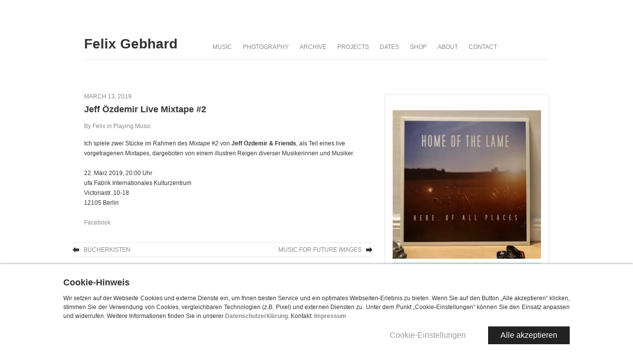

--- FILE ---
content_type: text/html; charset=UTF-8
request_url: https://felixgebhard.com/jeff-ozdemir-live-mixtape-2/
body_size: 10823
content:
<!DOCTYPE html PUBLIC "-//W3C//DTD XHTML 1.0 Transitional//EN" "http://www.w3.org/TR/xhtml1/DTD/xhtml1-transitional.dtd">
<html xmlns="http://www.w3.org/1999/xhtml" lang="en-US">

<head profile="http://gmpg.org/xfn/11">
<meta http-equiv="Content-Type" content="text/html; charset=UTF-8" />


<title>
  Jeff Özdemir Live Mixtape #2     &raquo; Felix Gebhard</title>

<link rel="stylesheet" href="https://felixgebhard.com/wp-content/themes/fifty-fifth-street/style.css" type="text/css" media="screen" />
<link rel="pingback" href="https://felixgebhard.com/xmlrpc.php" />

<meta name='robots' content='max-image-preview:large' />
<link rel='dns-prefetch' href='//s.w.org' />
<link rel='dns-prefetch' href='//v0.wordpress.com' />
<link rel='dns-prefetch' href='//i0.wp.com' />
<link rel='dns-prefetch' href='//i1.wp.com' />
<link rel='dns-prefetch' href='//i2.wp.com' />
<link rel="alternate" type="application/rss+xml" title="Felix Gebhard &raquo; Feed" href="https://felixgebhard.com/feed/" />
<link rel="alternate" type="application/rss+xml" title="Felix Gebhard &raquo; Comments Feed" href="https://felixgebhard.com/comments/feed/" />
		<script type="text/javascript">
			window._wpemojiSettings = {"baseUrl":"https:\/\/s.w.org\/images\/core\/emoji\/13.1.0\/72x72\/","ext":".png","svgUrl":"https:\/\/s.w.org\/images\/core\/emoji\/13.1.0\/svg\/","svgExt":".svg","source":{"concatemoji":"https:\/\/felixgebhard.com\/wp-includes\/js\/wp-emoji-release.min.js?ver=5.8.12"}};
			!function(e,a,t){var n,r,o,i=a.createElement("canvas"),p=i.getContext&&i.getContext("2d");function s(e,t){var a=String.fromCharCode;p.clearRect(0,0,i.width,i.height),p.fillText(a.apply(this,e),0,0);e=i.toDataURL();return p.clearRect(0,0,i.width,i.height),p.fillText(a.apply(this,t),0,0),e===i.toDataURL()}function c(e){var t=a.createElement("script");t.src=e,t.defer=t.type="text/javascript",a.getElementsByTagName("head")[0].appendChild(t)}for(o=Array("flag","emoji"),t.supports={everything:!0,everythingExceptFlag:!0},r=0;r<o.length;r++)t.supports[o[r]]=function(e){if(!p||!p.fillText)return!1;switch(p.textBaseline="top",p.font="600 32px Arial",e){case"flag":return s([127987,65039,8205,9895,65039],[127987,65039,8203,9895,65039])?!1:!s([55356,56826,55356,56819],[55356,56826,8203,55356,56819])&&!s([55356,57332,56128,56423,56128,56418,56128,56421,56128,56430,56128,56423,56128,56447],[55356,57332,8203,56128,56423,8203,56128,56418,8203,56128,56421,8203,56128,56430,8203,56128,56423,8203,56128,56447]);case"emoji":return!s([10084,65039,8205,55357,56613],[10084,65039,8203,55357,56613])}return!1}(o[r]),t.supports.everything=t.supports.everything&&t.supports[o[r]],"flag"!==o[r]&&(t.supports.everythingExceptFlag=t.supports.everythingExceptFlag&&t.supports[o[r]]);t.supports.everythingExceptFlag=t.supports.everythingExceptFlag&&!t.supports.flag,t.DOMReady=!1,t.readyCallback=function(){t.DOMReady=!0},t.supports.everything||(n=function(){t.readyCallback()},a.addEventListener?(a.addEventListener("DOMContentLoaded",n,!1),e.addEventListener("load",n,!1)):(e.attachEvent("onload",n),a.attachEvent("onreadystatechange",function(){"complete"===a.readyState&&t.readyCallback()})),(n=t.source||{}).concatemoji?c(n.concatemoji):n.wpemoji&&n.twemoji&&(c(n.twemoji),c(n.wpemoji)))}(window,document,window._wpemojiSettings);
		</script>
		<style type="text/css">
img.wp-smiley,
img.emoji {
	display: inline !important;
	border: none !important;
	box-shadow: none !important;
	height: 1em !important;
	width: 1em !important;
	margin: 0 .07em !important;
	vertical-align: -0.1em !important;
	background: none !important;
	padding: 0 !important;
}
</style>
	<link rel='stylesheet' id='sbi_styles-css'  href='https://felixgebhard.com/wp-content/plugins/instagram-feed/css/sbi-styles.min.css?ver=6.10.0' type='text/css' media='all' />
<link rel='stylesheet' id='wp-block-library-css'  href='https://felixgebhard.com/wp-includes/css/dist/block-library/style.min.css?ver=5.8.12' type='text/css' media='all' />
<style id='wp-block-library-inline-css' type='text/css'>
.has-text-align-justify{text-align:justify;}
</style>
<link rel='stylesheet' id='kwpcc_style-css'  href='https://felixgebhard.com/wp-content/plugins/kwp-cookieconsent/assets/style.css?ver=1.2.0' type='text/css' media='all' />
<link rel='stylesheet' id='jetpack_css-css'  href='https://felixgebhard.com/wp-content/plugins/jetpack/css/jetpack.css?ver=9.2.4' type='text/css' media='all' />
<script type='text/javascript' src='https://ajax.googleapis.com/ajax/libs/prototype/1.7.1.0/prototype.js?ver=1.7.1' id='prototype-js'></script>
<script type='text/javascript' src='https://ajax.googleapis.com/ajax/libs/scriptaculous/1.9.0/scriptaculous.js?ver=1.9.0' id='scriptaculous-root-js'></script>
<script type='text/javascript' src='https://ajax.googleapis.com/ajax/libs/scriptaculous/1.9.0/effects.js?ver=1.9.0' id='scriptaculous-effects-js'></script>
<script type='text/javascript' src='https://felixgebhard.com/wp-content/plugins/lightbox-2/lightbox-resize.js?ver=1.8' id='lightbox-js'></script>
<script type='text/javascript' id='kwpcc_script-js-extra'>
/* <![CDATA[ */
var kwpcc = {"categories":["marketing","statistics"]};
/* ]]> */
</script>
<script type='text/javascript' src='https://felixgebhard.com/wp-content/plugins/kwp-cookieconsent/assets/script.js?ver=1.2.0' id='kwpcc_script-js'></script>
<link rel="https://api.w.org/" href="https://felixgebhard.com/wp-json/" /><link rel="alternate" type="application/json" href="https://felixgebhard.com/wp-json/wp/v2/posts/3396" /><link rel="EditURI" type="application/rsd+xml" title="RSD" href="https://felixgebhard.com/xmlrpc.php?rsd" />
<link rel="wlwmanifest" type="application/wlwmanifest+xml" href="https://felixgebhard.com/wp-includes/wlwmanifest.xml" /> 
<meta name="generator" content="WordPress 5.8.12" />
<link rel="canonical" href="https://felixgebhard.com/jeff-ozdemir-live-mixtape-2/" />
<link rel='shortlink' href='https://wp.me/p4hKCe-SM' />
<link rel="alternate" type="application/json+oembed" href="https://felixgebhard.com/wp-json/oembed/1.0/embed?url=https%3A%2F%2Ffelixgebhard.com%2Fjeff-ozdemir-live-mixtape-2%2F" />
<link rel="alternate" type="text/xml+oembed" href="https://felixgebhard.com/wp-json/oembed/1.0/embed?url=https%3A%2F%2Ffelixgebhard.com%2Fjeff-ozdemir-live-mixtape-2%2F&#038;format=xml" />

	<!-- begin lightbox scripts -->
	<script type="text/javascript">
    //<![CDATA[
    document.write('<link rel="stylesheet" href="https://felixgebhard.com/wp-content/plugins/lightbox-2/Themes/White/lightbox.css" type="text/css" media="screen" />');
    //]]>
    </script>
	<!-- end lightbox scripts -->
<style type='text/css'>img#wpstats{display:none}</style><link rel="icon" href="https://i2.wp.com/felixgebhard.com/wp-content/uploads/WWFEB_Cover_72dpi-54feb853v1_site_icon.png?fit=32%2C32&#038;ssl=1" sizes="32x32" />
<link rel="icon" href="https://i2.wp.com/felixgebhard.com/wp-content/uploads/WWFEB_Cover_72dpi-54feb853v1_site_icon.png?fit=192%2C192&#038;ssl=1" sizes="192x192" />
<link rel="apple-touch-icon" href="https://i2.wp.com/felixgebhard.com/wp-content/uploads/WWFEB_Cover_72dpi-54feb853v1_site_icon.png?fit=180%2C180&#038;ssl=1" />
<meta name="msapplication-TileImage" content="https://i2.wp.com/felixgebhard.com/wp-content/uploads/WWFEB_Cover_72dpi-54feb853v1_site_icon.png?fit=270%2C270&#038;ssl=1" />
</head>

<body class="post-template-default single single-post postid-3396 single-format-standard">
<div id="page">

    <div id="header">
        <a href="https://felixgebhard.com/" id="sitename"><!--fifty fifth &#64262;reet-->Felix Gebhard</a>
        
        <ul id="nav"><li class="page_item page-item-30 page_item_has_children"><a href="https://felixgebhard.com/music/">Music</a></li>
<li class="page_item page-item-4282"><a href="https://felixgebhard.com/photography/">Photography</a></li>
<li class="page_item page-item-2394 page_item_has_children"><a href="https://felixgebhard.com/archive/">Archive</a></li>
<li class="page_item page-item-382"><a href="https://felixgebhard.com/projects/">Projects</a></li>
<li class="page_item page-item-500"><a href="https://felixgebhard.com/dates/">Dates</a></li>
<li class="page_item page-item-2838"><a href="https://felixgebhard.com/shop/">Shop</a></li>
<li class="page_item page-item-743"><a href="https://felixgebhard.com/whowhatwhy/">About</a></li>
<li class="page_item page-item-122 page_item_has_children"><a href="https://felixgebhard.com/contact/">Contact</a></li>
</ul>
        
        
    </div>
<div id="content">

	    
    <div class="post-3396 post type-post status-publish format-standard hentry category-live" id="post-3396">
        <small class="caps">March 13, 2019</small>
        <span class="bubble"></span>        
        <h1>Jeff Özdemir Live Mixtape #2</h1>
        
        <small>By <a href="https://felixgebhard.com/author/admin/" title="Posts by Felix" rel="author">Felix</a> in <a href="https://felixgebhard.com/category/live/" rel="category tag">Playing Music</a></small>
        
        <div class="entry">
			<p>Ich spiele zwei Stücke im Rahmen des <em>Mixtape #2</em> von <strong>Jeff Özdemir &#038; Friends</strong>, als Teil eines live vorgetragenen Mixtapes, dargeboten von einem illustren Reigen diverser Musikerinnen und Musiker.</p>
<p>22. März 2019, 20:00 Uhr<br />
ufa Fabrik Internationales Kulturzentrum<br />
Victoriastr. 10-18<br />
12105 Berlin</p>
<p><a href="https://www.facebook.com/events/1084708888375578/" rel="noopener" target="_blank">Facebook</a>  </p>
            
                        
                                </div>
        
        <div class="navigation">
            <div class="alignleft"><a href="https://felixgebhard.com/bucherkisten/" rel="prev">Bücherkisten</a></div>
            <div class="alignright"><a href="https://felixgebhard.com/music-for-future-images/" rel="next">Music For Future Images</a></div>
        </div>
    </div>
    
    
<!-- You can start editing here. -->


			<!-- If comments are closed. -->
		<p class="nocomments"></p>

	

    
    
</div>

<div id="sidebar">
    <ul>
    <li id="custom_html-2" class="widget_text widget widget_custom_html"><div class="textwidget custom-html-widget">
<div id="sb_instagram"  class="sbi sbi_mob_col_1 sbi_tab_col_2 sbi_col_1" style="padding-bottom: 8px; width: 100%;"	 data-feedid="*1"  data-res="auto" data-cols="1" data-colsmobile="1" data-colstablet="2" data-num="4" data-nummobile="" data-item-padding="4"	 data-shortcode-atts="{&quot;feed&quot;:&quot;1&quot;}"  data-postid="3396" data-locatornonce="7d892b50ec" data-imageaspectratio="1:1" data-sbi-flags="favorLocal">
	
	<div id="sbi_images"  style="gap: 8px;">
		<div class="sbi_item sbi_type_image sbi_new sbi_transition"
	id="sbi_18176631907365219" data-date="1765291527">
	<div class="sbi_photo_wrap">
		<a class="sbi_photo" href="https://www.instagram.com/p/DSC-nrliPn3/" target="_blank" rel="noopener nofollow" data-full-res="https://scontent-fra5-2.cdninstagram.com/v/t51.82787-15/582794154_18389900476178019_2751394852190032004_n.jpg?stp=dst-jpg_e35_tt6&#038;_nc_cat=106&#038;ccb=7-5&#038;_nc_sid=18de74&#038;efg=eyJlZmdfdGFnIjoiRkVFRC5iZXN0X2ltYWdlX3VybGdlbi5DMyJ9&#038;_nc_ohc=iMC4bRY3TfQQ7kNvwFVb0ug&#038;_nc_oc=Adnf1DOrpcRN7LYFujqY2-fQKBAh4J85q1Yw0Fa37-jt74jeMQbfSQi8K0UAPKeETdU&#038;_nc_zt=23&#038;_nc_ht=scontent-fra5-2.cdninstagram.com&#038;edm=ANo9K5cEAAAA&#038;_nc_gid=nw-6AcjGmjvrWaZenAK1Mg&#038;oh=00_Afv__3u4tHBNIU3CT7BfB3FeY4IdbzdpatN1hKYlwCZ93Q&#038;oe=6987BD12" data-img-src-set="{&quot;d&quot;:&quot;https:\/\/scontent-fra5-2.cdninstagram.com\/v\/t51.82787-15\/582794154_18389900476178019_2751394852190032004_n.jpg?stp=dst-jpg_e35_tt6&amp;_nc_cat=106&amp;ccb=7-5&amp;_nc_sid=18de74&amp;efg=eyJlZmdfdGFnIjoiRkVFRC5iZXN0X2ltYWdlX3VybGdlbi5DMyJ9&amp;_nc_ohc=iMC4bRY3TfQQ7kNvwFVb0ug&amp;_nc_oc=Adnf1DOrpcRN7LYFujqY2-fQKBAh4J85q1Yw0Fa37-jt74jeMQbfSQi8K0UAPKeETdU&amp;_nc_zt=23&amp;_nc_ht=scontent-fra5-2.cdninstagram.com&amp;edm=ANo9K5cEAAAA&amp;_nc_gid=nw-6AcjGmjvrWaZenAK1Mg&amp;oh=00_Afv__3u4tHBNIU3CT7BfB3FeY4IdbzdpatN1hKYlwCZ93Q&amp;oe=6987BD12&quot;,&quot;150&quot;:&quot;https:\/\/scontent-fra5-2.cdninstagram.com\/v\/t51.82787-15\/582794154_18389900476178019_2751394852190032004_n.jpg?stp=dst-jpg_e35_tt6&amp;_nc_cat=106&amp;ccb=7-5&amp;_nc_sid=18de74&amp;efg=eyJlZmdfdGFnIjoiRkVFRC5iZXN0X2ltYWdlX3VybGdlbi5DMyJ9&amp;_nc_ohc=iMC4bRY3TfQQ7kNvwFVb0ug&amp;_nc_oc=Adnf1DOrpcRN7LYFujqY2-fQKBAh4J85q1Yw0Fa37-jt74jeMQbfSQi8K0UAPKeETdU&amp;_nc_zt=23&amp;_nc_ht=scontent-fra5-2.cdninstagram.com&amp;edm=ANo9K5cEAAAA&amp;_nc_gid=nw-6AcjGmjvrWaZenAK1Mg&amp;oh=00_Afv__3u4tHBNIU3CT7BfB3FeY4IdbzdpatN1hKYlwCZ93Q&amp;oe=6987BD12&quot;,&quot;320&quot;:&quot;https:\/\/scontent-fra5-2.cdninstagram.com\/v\/t51.82787-15\/582794154_18389900476178019_2751394852190032004_n.jpg?stp=dst-jpg_e35_tt6&amp;_nc_cat=106&amp;ccb=7-5&amp;_nc_sid=18de74&amp;efg=eyJlZmdfdGFnIjoiRkVFRC5iZXN0X2ltYWdlX3VybGdlbi5DMyJ9&amp;_nc_ohc=iMC4bRY3TfQQ7kNvwFVb0ug&amp;_nc_oc=Adnf1DOrpcRN7LYFujqY2-fQKBAh4J85q1Yw0Fa37-jt74jeMQbfSQi8K0UAPKeETdU&amp;_nc_zt=23&amp;_nc_ht=scontent-fra5-2.cdninstagram.com&amp;edm=ANo9K5cEAAAA&amp;_nc_gid=nw-6AcjGmjvrWaZenAK1Mg&amp;oh=00_Afv__3u4tHBNIU3CT7BfB3FeY4IdbzdpatN1hKYlwCZ93Q&amp;oe=6987BD12&quot;,&quot;640&quot;:&quot;https:\/\/scontent-fra5-2.cdninstagram.com\/v\/t51.82787-15\/582794154_18389900476178019_2751394852190032004_n.jpg?stp=dst-jpg_e35_tt6&amp;_nc_cat=106&amp;ccb=7-5&amp;_nc_sid=18de74&amp;efg=eyJlZmdfdGFnIjoiRkVFRC5iZXN0X2ltYWdlX3VybGdlbi5DMyJ9&amp;_nc_ohc=iMC4bRY3TfQQ7kNvwFVb0ug&amp;_nc_oc=Adnf1DOrpcRN7LYFujqY2-fQKBAh4J85q1Yw0Fa37-jt74jeMQbfSQi8K0UAPKeETdU&amp;_nc_zt=23&amp;_nc_ht=scontent-fra5-2.cdninstagram.com&amp;edm=ANo9K5cEAAAA&amp;_nc_gid=nw-6AcjGmjvrWaZenAK1Mg&amp;oh=00_Afv__3u4tHBNIU3CT7BfB3FeY4IdbzdpatN1hKYlwCZ93Q&amp;oe=6987BD12&quot;}">
			<span class="sbi-screenreader">Dec 09, 2005</span>
									<img src="https://felixgebhard.com/wp-content/plugins/instagram-feed/img/placeholder.png" alt="Dec 09, 2005" aria-hidden="true">
		</a>
	</div>
</div><div class="sbi_item sbi_type_carousel sbi_new sbi_transition"
	id="sbi_18084570853834732" data-date="1763552868">
	<div class="sbi_photo_wrap">
		<a class="sbi_photo" href="https://www.instagram.com/p/DRPKZD6CJh5/" target="_blank" rel="noopener nofollow" data-full-res="https://scontent-fra3-2.cdninstagram.com/v/t51.82787-15/582554403_18384621409178019_8517009394031150553_n.jpg?stp=dst-jpg_e35_tt6&#038;_nc_cat=104&#038;ccb=7-5&#038;_nc_sid=18de74&#038;efg=eyJlZmdfdGFnIjoiQ0FST1VTRUxfSVRFTS5iZXN0X2ltYWdlX3VybGdlbi5DMyJ9&#038;_nc_ohc=5eTLzp2CsIEQ7kNvwEMvEe_&#038;_nc_oc=Adk__JJU2V8NF77zeD0WJHCmxDKhH0qSzMbvUTOA_PAEDjjo9liXyXe51qkp_AriK28&#038;_nc_zt=23&#038;_nc_ht=scontent-fra3-2.cdninstagram.com&#038;edm=ANo9K5cEAAAA&#038;_nc_gid=nw-6AcjGmjvrWaZenAK1Mg&#038;oh=00_Afs_vGzU1naUHWpqEPlA47JiDA-ymGm5ZDQqrSwCZcLGgQ&#038;oe=6987C83A" data-img-src-set="{&quot;d&quot;:&quot;https:\/\/scontent-fra3-2.cdninstagram.com\/v\/t51.82787-15\/582554403_18384621409178019_8517009394031150553_n.jpg?stp=dst-jpg_e35_tt6&amp;_nc_cat=104&amp;ccb=7-5&amp;_nc_sid=18de74&amp;efg=eyJlZmdfdGFnIjoiQ0FST1VTRUxfSVRFTS5iZXN0X2ltYWdlX3VybGdlbi5DMyJ9&amp;_nc_ohc=5eTLzp2CsIEQ7kNvwEMvEe_&amp;_nc_oc=Adk__JJU2V8NF77zeD0WJHCmxDKhH0qSzMbvUTOA_PAEDjjo9liXyXe51qkp_AriK28&amp;_nc_zt=23&amp;_nc_ht=scontent-fra3-2.cdninstagram.com&amp;edm=ANo9K5cEAAAA&amp;_nc_gid=nw-6AcjGmjvrWaZenAK1Mg&amp;oh=00_Afs_vGzU1naUHWpqEPlA47JiDA-ymGm5ZDQqrSwCZcLGgQ&amp;oe=6987C83A&quot;,&quot;150&quot;:&quot;https:\/\/scontent-fra3-2.cdninstagram.com\/v\/t51.82787-15\/582554403_18384621409178019_8517009394031150553_n.jpg?stp=dst-jpg_e35_tt6&amp;_nc_cat=104&amp;ccb=7-5&amp;_nc_sid=18de74&amp;efg=eyJlZmdfdGFnIjoiQ0FST1VTRUxfSVRFTS5iZXN0X2ltYWdlX3VybGdlbi5DMyJ9&amp;_nc_ohc=5eTLzp2CsIEQ7kNvwEMvEe_&amp;_nc_oc=Adk__JJU2V8NF77zeD0WJHCmxDKhH0qSzMbvUTOA_PAEDjjo9liXyXe51qkp_AriK28&amp;_nc_zt=23&amp;_nc_ht=scontent-fra3-2.cdninstagram.com&amp;edm=ANo9K5cEAAAA&amp;_nc_gid=nw-6AcjGmjvrWaZenAK1Mg&amp;oh=00_Afs_vGzU1naUHWpqEPlA47JiDA-ymGm5ZDQqrSwCZcLGgQ&amp;oe=6987C83A&quot;,&quot;320&quot;:&quot;https:\/\/scontent-fra3-2.cdninstagram.com\/v\/t51.82787-15\/582554403_18384621409178019_8517009394031150553_n.jpg?stp=dst-jpg_e35_tt6&amp;_nc_cat=104&amp;ccb=7-5&amp;_nc_sid=18de74&amp;efg=eyJlZmdfdGFnIjoiQ0FST1VTRUxfSVRFTS5iZXN0X2ltYWdlX3VybGdlbi5DMyJ9&amp;_nc_ohc=5eTLzp2CsIEQ7kNvwEMvEe_&amp;_nc_oc=Adk__JJU2V8NF77zeD0WJHCmxDKhH0qSzMbvUTOA_PAEDjjo9liXyXe51qkp_AriK28&amp;_nc_zt=23&amp;_nc_ht=scontent-fra3-2.cdninstagram.com&amp;edm=ANo9K5cEAAAA&amp;_nc_gid=nw-6AcjGmjvrWaZenAK1Mg&amp;oh=00_Afs_vGzU1naUHWpqEPlA47JiDA-ymGm5ZDQqrSwCZcLGgQ&amp;oe=6987C83A&quot;,&quot;640&quot;:&quot;https:\/\/scontent-fra3-2.cdninstagram.com\/v\/t51.82787-15\/582554403_18384621409178019_8517009394031150553_n.jpg?stp=dst-jpg_e35_tt6&amp;_nc_cat=104&amp;ccb=7-5&amp;_nc_sid=18de74&amp;efg=eyJlZmdfdGFnIjoiQ0FST1VTRUxfSVRFTS5iZXN0X2ltYWdlX3VybGdlbi5DMyJ9&amp;_nc_ohc=5eTLzp2CsIEQ7kNvwEMvEe_&amp;_nc_oc=Adk__JJU2V8NF77zeD0WJHCmxDKhH0qSzMbvUTOA_PAEDjjo9liXyXe51qkp_AriK28&amp;_nc_zt=23&amp;_nc_ht=scontent-fra3-2.cdninstagram.com&amp;edm=ANo9K5cEAAAA&amp;_nc_gid=nw-6AcjGmjvrWaZenAK1Mg&amp;oh=00_Afs_vGzU1naUHWpqEPlA47JiDA-ymGm5ZDQqrSwCZcLGgQ&amp;oe=6987C83A&quot;}">
			<span class="sbi-screenreader">MUFF POTTER: VORWÄRTS IMMER
27.12.2025
Berlin, Neu</span>
			<svg class="svg-inline--fa fa-clone fa-w-16 sbi_lightbox_carousel_icon" aria-hidden="true" aria-label="Clone" data-fa-proƒcessed="" data-prefix="far" data-icon="clone" role="img" xmlns="http://www.w3.org/2000/svg" viewBox="0 0 512 512">
                    <path fill="currentColor" d="M464 0H144c-26.51 0-48 21.49-48 48v48H48c-26.51 0-48 21.49-48 48v320c0 26.51 21.49 48 48 48h320c26.51 0 48-21.49 48-48v-48h48c26.51 0 48-21.49 48-48V48c0-26.51-21.49-48-48-48zM362 464H54a6 6 0 0 1-6-6V150a6 6 0 0 1 6-6h42v224c0 26.51 21.49 48 48 48h224v42a6 6 0 0 1-6 6zm96-96H150a6 6 0 0 1-6-6V54a6 6 0 0 1 6-6h308a6 6 0 0 1 6 6v308a6 6 0 0 1-6 6z"></path>
                </svg>						<img src="https://felixgebhard.com/wp-content/plugins/instagram-feed/img/placeholder.png" alt="MUFF POTTER: VORWÄRTS IMMER
27.12.2025
Berlin, Neue Zukunft

Ticket- und Bundle-Link in der Bio

Foto: @ilovehorni" aria-hidden="true">
		</a>
	</div>
</div><div class="sbi_item sbi_type_carousel sbi_new sbi_transition"
	id="sbi_18162781918335301" data-date="1758036644">
	<div class="sbi_photo_wrap">
		<a class="sbi_photo" href="https://www.instagram.com/p/DOqxB2HCJew/" target="_blank" rel="noopener nofollow" data-full-res="https://scontent-fra5-2.cdninstagram.com/v/t51.82787-15/549244689_18376965634178019_2311225097201266675_n.jpg?stp=dst-jpg_e35_tt6&#038;_nc_cat=109&#038;ccb=7-5&#038;_nc_sid=18de74&#038;efg=eyJlZmdfdGFnIjoiQ0FST1VTRUxfSVRFTS5iZXN0X2ltYWdlX3VybGdlbi5DMyJ9&#038;_nc_ohc=he6cHb0Ls0QQ7kNvwFtEuP9&#038;_nc_oc=Adn0lFATCtUm_diBCRv3nFA4CakDZT5Ccrh7BQP7YrmFabvBBbFt36HLkYp49PoAJ-c&#038;_nc_zt=23&#038;_nc_ht=scontent-fra5-2.cdninstagram.com&#038;edm=ANo9K5cEAAAA&#038;_nc_gid=nw-6AcjGmjvrWaZenAK1Mg&#038;oh=00_AfsHje-zClPwK_F7JB_Sje_jGdWV0IATeooaIqLGv7rFQQ&#038;oe=6987D161" data-img-src-set="{&quot;d&quot;:&quot;https:\/\/scontent-fra5-2.cdninstagram.com\/v\/t51.82787-15\/549244689_18376965634178019_2311225097201266675_n.jpg?stp=dst-jpg_e35_tt6&amp;_nc_cat=109&amp;ccb=7-5&amp;_nc_sid=18de74&amp;efg=eyJlZmdfdGFnIjoiQ0FST1VTRUxfSVRFTS5iZXN0X2ltYWdlX3VybGdlbi5DMyJ9&amp;_nc_ohc=he6cHb0Ls0QQ7kNvwFtEuP9&amp;_nc_oc=Adn0lFATCtUm_diBCRv3nFA4CakDZT5Ccrh7BQP7YrmFabvBBbFt36HLkYp49PoAJ-c&amp;_nc_zt=23&amp;_nc_ht=scontent-fra5-2.cdninstagram.com&amp;edm=ANo9K5cEAAAA&amp;_nc_gid=nw-6AcjGmjvrWaZenAK1Mg&amp;oh=00_AfsHje-zClPwK_F7JB_Sje_jGdWV0IATeooaIqLGv7rFQQ&amp;oe=6987D161&quot;,&quot;150&quot;:&quot;https:\/\/scontent-fra5-2.cdninstagram.com\/v\/t51.82787-15\/549244689_18376965634178019_2311225097201266675_n.jpg?stp=dst-jpg_e35_tt6&amp;_nc_cat=109&amp;ccb=7-5&amp;_nc_sid=18de74&amp;efg=eyJlZmdfdGFnIjoiQ0FST1VTRUxfSVRFTS5iZXN0X2ltYWdlX3VybGdlbi5DMyJ9&amp;_nc_ohc=he6cHb0Ls0QQ7kNvwFtEuP9&amp;_nc_oc=Adn0lFATCtUm_diBCRv3nFA4CakDZT5Ccrh7BQP7YrmFabvBBbFt36HLkYp49PoAJ-c&amp;_nc_zt=23&amp;_nc_ht=scontent-fra5-2.cdninstagram.com&amp;edm=ANo9K5cEAAAA&amp;_nc_gid=nw-6AcjGmjvrWaZenAK1Mg&amp;oh=00_AfsHje-zClPwK_F7JB_Sje_jGdWV0IATeooaIqLGv7rFQQ&amp;oe=6987D161&quot;,&quot;320&quot;:&quot;https:\/\/scontent-fra5-2.cdninstagram.com\/v\/t51.82787-15\/549244689_18376965634178019_2311225097201266675_n.jpg?stp=dst-jpg_e35_tt6&amp;_nc_cat=109&amp;ccb=7-5&amp;_nc_sid=18de74&amp;efg=eyJlZmdfdGFnIjoiQ0FST1VTRUxfSVRFTS5iZXN0X2ltYWdlX3VybGdlbi5DMyJ9&amp;_nc_ohc=he6cHb0Ls0QQ7kNvwFtEuP9&amp;_nc_oc=Adn0lFATCtUm_diBCRv3nFA4CakDZT5Ccrh7BQP7YrmFabvBBbFt36HLkYp49PoAJ-c&amp;_nc_zt=23&amp;_nc_ht=scontent-fra5-2.cdninstagram.com&amp;edm=ANo9K5cEAAAA&amp;_nc_gid=nw-6AcjGmjvrWaZenAK1Mg&amp;oh=00_AfsHje-zClPwK_F7JB_Sje_jGdWV0IATeooaIqLGv7rFQQ&amp;oe=6987D161&quot;,&quot;640&quot;:&quot;https:\/\/scontent-fra5-2.cdninstagram.com\/v\/t51.82787-15\/549244689_18376965634178019_2311225097201266675_n.jpg?stp=dst-jpg_e35_tt6&amp;_nc_cat=109&amp;ccb=7-5&amp;_nc_sid=18de74&amp;efg=eyJlZmdfdGFnIjoiQ0FST1VTRUxfSVRFTS5iZXN0X2ltYWdlX3VybGdlbi5DMyJ9&amp;_nc_ohc=he6cHb0Ls0QQ7kNvwFtEuP9&amp;_nc_oc=Adn0lFATCtUm_diBCRv3nFA4CakDZT5Ccrh7BQP7YrmFabvBBbFt36HLkYp49PoAJ-c&amp;_nc_zt=23&amp;_nc_ht=scontent-fra5-2.cdninstagram.com&amp;edm=ANo9K5cEAAAA&amp;_nc_gid=nw-6AcjGmjvrWaZenAK1Mg&amp;oh=00_AfsHje-zClPwK_F7JB_Sje_jGdWV0IATeooaIqLGv7rFQQ&amp;oe=6987D161&quot;}">
			<span class="sbi-screenreader">#phakoff</span>
			<svg class="svg-inline--fa fa-clone fa-w-16 sbi_lightbox_carousel_icon" aria-hidden="true" aria-label="Clone" data-fa-proƒcessed="" data-prefix="far" data-icon="clone" role="img" xmlns="http://www.w3.org/2000/svg" viewBox="0 0 512 512">
                    <path fill="currentColor" d="M464 0H144c-26.51 0-48 21.49-48 48v48H48c-26.51 0-48 21.49-48 48v320c0 26.51 21.49 48 48 48h320c26.51 0 48-21.49 48-48v-48h48c26.51 0 48-21.49 48-48V48c0-26.51-21.49-48-48-48zM362 464H54a6 6 0 0 1-6-6V150a6 6 0 0 1 6-6h42v224c0 26.51 21.49 48 48 48h224v42a6 6 0 0 1-6 6zm96-96H150a6 6 0 0 1-6-6V54a6 6 0 0 1 6-6h308a6 6 0 0 1 6 6v308a6 6 0 0 1-6 6z"></path>
                </svg>						<img src="https://felixgebhard.com/wp-content/plugins/instagram-feed/img/placeholder.png" alt="#phakoff" aria-hidden="true">
		</a>
	</div>
</div><div class="sbi_item sbi_type_carousel sbi_new sbi_transition"
	id="sbi_18093604897736325" data-date="1757145747">
	<div class="sbi_photo_wrap">
		<a class="sbi_photo" href="https://www.instagram.com/p/DOQNxwSiA55/" target="_blank" rel="noopener nofollow" data-full-res="https://scontent-fra3-2.cdninstagram.com/v/t51.82787-15/543068229_18375667495178019_4589276090110341404_n.jpg?stp=dst-jpg_e35_tt6&#038;_nc_cat=104&#038;ccb=7-5&#038;_nc_sid=18de74&#038;efg=eyJlZmdfdGFnIjoiQ0FST1VTRUxfSVRFTS5iZXN0X2ltYWdlX3VybGdlbi5DMyJ9&#038;_nc_ohc=KCursgmZMusQ7kNvwHKS0dc&#038;_nc_oc=Adldvpsxc1JBjOQsCzkeY0CRfwi61JSPuk_SsNtG5Dp03OlPvw6C9O07eJB_HAEz4Qo&#038;_nc_zt=23&#038;_nc_ht=scontent-fra3-2.cdninstagram.com&#038;edm=ANo9K5cEAAAA&#038;_nc_gid=nw-6AcjGmjvrWaZenAK1Mg&#038;oh=00_AfvCWtZBwXC7ufThHdt01vTyKHmR5mKNKCNJfc4Ov02acA&#038;oe=6987BC83" data-img-src-set="{&quot;d&quot;:&quot;https:\/\/scontent-fra3-2.cdninstagram.com\/v\/t51.82787-15\/543068229_18375667495178019_4589276090110341404_n.jpg?stp=dst-jpg_e35_tt6&amp;_nc_cat=104&amp;ccb=7-5&amp;_nc_sid=18de74&amp;efg=eyJlZmdfdGFnIjoiQ0FST1VTRUxfSVRFTS5iZXN0X2ltYWdlX3VybGdlbi5DMyJ9&amp;_nc_ohc=KCursgmZMusQ7kNvwHKS0dc&amp;_nc_oc=Adldvpsxc1JBjOQsCzkeY0CRfwi61JSPuk_SsNtG5Dp03OlPvw6C9O07eJB_HAEz4Qo&amp;_nc_zt=23&amp;_nc_ht=scontent-fra3-2.cdninstagram.com&amp;edm=ANo9K5cEAAAA&amp;_nc_gid=nw-6AcjGmjvrWaZenAK1Mg&amp;oh=00_AfvCWtZBwXC7ufThHdt01vTyKHmR5mKNKCNJfc4Ov02acA&amp;oe=6987BC83&quot;,&quot;150&quot;:&quot;https:\/\/scontent-fra3-2.cdninstagram.com\/v\/t51.82787-15\/543068229_18375667495178019_4589276090110341404_n.jpg?stp=dst-jpg_e35_tt6&amp;_nc_cat=104&amp;ccb=7-5&amp;_nc_sid=18de74&amp;efg=eyJlZmdfdGFnIjoiQ0FST1VTRUxfSVRFTS5iZXN0X2ltYWdlX3VybGdlbi5DMyJ9&amp;_nc_ohc=KCursgmZMusQ7kNvwHKS0dc&amp;_nc_oc=Adldvpsxc1JBjOQsCzkeY0CRfwi61JSPuk_SsNtG5Dp03OlPvw6C9O07eJB_HAEz4Qo&amp;_nc_zt=23&amp;_nc_ht=scontent-fra3-2.cdninstagram.com&amp;edm=ANo9K5cEAAAA&amp;_nc_gid=nw-6AcjGmjvrWaZenAK1Mg&amp;oh=00_AfvCWtZBwXC7ufThHdt01vTyKHmR5mKNKCNJfc4Ov02acA&amp;oe=6987BC83&quot;,&quot;320&quot;:&quot;https:\/\/scontent-fra3-2.cdninstagram.com\/v\/t51.82787-15\/543068229_18375667495178019_4589276090110341404_n.jpg?stp=dst-jpg_e35_tt6&amp;_nc_cat=104&amp;ccb=7-5&amp;_nc_sid=18de74&amp;efg=eyJlZmdfdGFnIjoiQ0FST1VTRUxfSVRFTS5iZXN0X2ltYWdlX3VybGdlbi5DMyJ9&amp;_nc_ohc=KCursgmZMusQ7kNvwHKS0dc&amp;_nc_oc=Adldvpsxc1JBjOQsCzkeY0CRfwi61JSPuk_SsNtG5Dp03OlPvw6C9O07eJB_HAEz4Qo&amp;_nc_zt=23&amp;_nc_ht=scontent-fra3-2.cdninstagram.com&amp;edm=ANo9K5cEAAAA&amp;_nc_gid=nw-6AcjGmjvrWaZenAK1Mg&amp;oh=00_AfvCWtZBwXC7ufThHdt01vTyKHmR5mKNKCNJfc4Ov02acA&amp;oe=6987BC83&quot;,&quot;640&quot;:&quot;https:\/\/scontent-fra3-2.cdninstagram.com\/v\/t51.82787-15\/543068229_18375667495178019_4589276090110341404_n.jpg?stp=dst-jpg_e35_tt6&amp;_nc_cat=104&amp;ccb=7-5&amp;_nc_sid=18de74&amp;efg=eyJlZmdfdGFnIjoiQ0FST1VTRUxfSVRFTS5iZXN0X2ltYWdlX3VybGdlbi5DMyJ9&amp;_nc_ohc=KCursgmZMusQ7kNvwHKS0dc&amp;_nc_oc=Adldvpsxc1JBjOQsCzkeY0CRfwi61JSPuk_SsNtG5Dp03OlPvw6C9O07eJB_HAEz4Qo&amp;_nc_zt=23&amp;_nc_ht=scontent-fra3-2.cdninstagram.com&amp;edm=ANo9K5cEAAAA&amp;_nc_gid=nw-6AcjGmjvrWaZenAK1Mg&amp;oh=00_AfvCWtZBwXC7ufThHdt01vTyKHmR5mKNKCNJfc4Ov02acA&amp;oe=6987BC83&quot;}">
			<span class="sbi-screenreader">#fakoff</span>
			<svg class="svg-inline--fa fa-clone fa-w-16 sbi_lightbox_carousel_icon" aria-hidden="true" aria-label="Clone" data-fa-proƒcessed="" data-prefix="far" data-icon="clone" role="img" xmlns="http://www.w3.org/2000/svg" viewBox="0 0 512 512">
                    <path fill="currentColor" d="M464 0H144c-26.51 0-48 21.49-48 48v48H48c-26.51 0-48 21.49-48 48v320c0 26.51 21.49 48 48 48h320c26.51 0 48-21.49 48-48v-48h48c26.51 0 48-21.49 48-48V48c0-26.51-21.49-48-48-48zM362 464H54a6 6 0 0 1-6-6V150a6 6 0 0 1 6-6h42v224c0 26.51 21.49 48 48 48h224v42a6 6 0 0 1-6 6zm96-96H150a6 6 0 0 1-6-6V54a6 6 0 0 1 6-6h308a6 6 0 0 1 6 6v308a6 6 0 0 1-6 6z"></path>
                </svg>						<img src="https://felixgebhard.com/wp-content/plugins/instagram-feed/img/placeholder.png" alt="#fakoff" aria-hidden="true">
		</a>
	</div>
</div>	</div>

	<div id="sbi_load" >

	
			<span class="sbi_follow_btn sbi_custom" >
			<a target="_blank" rel="nofollow noopener" href="https://www.instagram.com/defgebhard/" style="background: rgb(182,182,182);color: rgb(255,255,255);">
				<svg class="svg-inline--fa fa-instagram fa-w-14" aria-hidden="true" data-fa-processed="" aria-label="Instagram" data-prefix="fab" data-icon="instagram" role="img" viewBox="0 0 448 512">
                    <path fill="currentColor" d="M224.1 141c-63.6 0-114.9 51.3-114.9 114.9s51.3 114.9 114.9 114.9S339 319.5 339 255.9 287.7 141 224.1 141zm0 189.6c-41.1 0-74.7-33.5-74.7-74.7s33.5-74.7 74.7-74.7 74.7 33.5 74.7 74.7-33.6 74.7-74.7 74.7zm146.4-194.3c0 14.9-12 26.8-26.8 26.8-14.9 0-26.8-12-26.8-26.8s12-26.8 26.8-26.8 26.8 12 26.8 26.8zm76.1 27.2c-1.7-35.9-9.9-67.7-36.2-93.9-26.2-26.2-58-34.4-93.9-36.2-37-2.1-147.9-2.1-184.9 0-35.8 1.7-67.6 9.9-93.9 36.1s-34.4 58-36.2 93.9c-2.1 37-2.1 147.9 0 184.9 1.7 35.9 9.9 67.7 36.2 93.9s58 34.4 93.9 36.2c37 2.1 147.9 2.1 184.9 0 35.9-1.7 67.7-9.9 93.9-36.2 26.2-26.2 34.4-58 36.2-93.9 2.1-37 2.1-147.8 0-184.8zM398.8 388c-7.8 19.6-22.9 34.7-42.6 42.6-29.5 11.7-99.5 9-132.1 9s-102.7 2.6-132.1-9c-19.6-7.8-34.7-22.9-42.6-42.6-11.7-29.5-9-99.5-9-132.1s-2.6-102.7 9-132.1c7.8-19.6 22.9-34.7 42.6-42.6 29.5-11.7 99.5-9 132.1-9s102.7-2.6 132.1 9c19.6 7.8 34.7 22.9 42.6 42.6 11.7 29.5 9 99.5 9 132.1s2.7 102.7-9 132.1z"></path>
                </svg>				<span>@defgebhard</span>
			</a>
		</span>
	
</div>
		<span class="sbi_resized_image_data" data-feed-id="*1"
		  data-resized="{&quot;18093604897736325&quot;:{&quot;id&quot;:&quot;543068229_18375667495178019_4589276090110341404_n&quot;,&quot;ratio&quot;:&quot;1.00&quot;,&quot;sizes&quot;:{&quot;full&quot;:640,&quot;low&quot;:320,&quot;thumb&quot;:150},&quot;extension&quot;:&quot;.webp&quot;},&quot;18162781918335301&quot;:{&quot;id&quot;:&quot;549244689_18376965634178019_2311225097201266675_n&quot;,&quot;ratio&quot;:&quot;1.00&quot;,&quot;sizes&quot;:{&quot;full&quot;:640,&quot;low&quot;:320,&quot;thumb&quot;:150},&quot;extension&quot;:&quot;.webp&quot;},&quot;18084570853834732&quot;:{&quot;id&quot;:&quot;582554403_18384621409178019_8517009394031150553_n&quot;,&quot;ratio&quot;:&quot;1.00&quot;,&quot;sizes&quot;:{&quot;full&quot;:640,&quot;low&quot;:320,&quot;thumb&quot;:150},&quot;extension&quot;:&quot;.webp&quot;},&quot;18176631907365219&quot;:{&quot;id&quot;:&quot;582794154_18389900476178019_2751394852190032004_n&quot;,&quot;ratio&quot;:&quot;1.00&quot;,&quot;sizes&quot;:{&quot;full&quot;:640,&quot;low&quot;:320,&quot;thumb&quot;:150},&quot;extension&quot;:&quot;.webp&quot;}}">
	</span>
	</div>

</div></li><li id="linkcat-2" class="widget widget_links"><h4 class="widgettitle">Links</h4>
	<ul class='xoxo blogroll'>
<li><a href="https://felixgebhard.bandcamp.com" title="My things on Bandcamp" target="_blank">Bandcamp</a></li>
<li><a href="https://www.discogs.com/artist/802928-Felix-Gebhard?type=Credits&#038;filter_anv=0" target="_blank">Discogs</a></li>
<li><a href="https://facebook.com/felixgebhard" title="Facebook" target="_blank">Facebook</a></li>
<li><a href="https://soundcloud.com/felixgebhard" title="Felix Gebhard on Soundcloud" target="_blank">Soundcloud</a></li>
<li><a href="https://vimeo.com/felixgebhard" title="Vimeo" target="_blank">Vimeo</a></li>

	</ul>
</li>
<li id="categories-3" class="widget widget_categories"><h4 class="widgettitle">Categories</h4>
			<ul>
					<li class="cat-item cat-item-3"><a href="https://felixgebhard.com/category/music/">Making Music</a> (63)
</li>
	<li class="cat-item cat-item-7"><a href="https://felixgebhard.com/category/photography/">Photography</a> (20)
</li>
	<li class="cat-item cat-item-5"><a href="https://felixgebhard.com/category/live/">Playing Music</a> (48)
</li>
	<li class="cat-item cat-item-16"><a href="https://felixgebhard.com/category/printed-matter/">Printed Matter</a> (7)
</li>
	<li class="cat-item cat-item-4"><a href="https://felixgebhard.com/category/places/">This And Other Places</a> (22)
</li>
			</ul>

			</li><li id="archives-4" class="widget widget_archive"><h4 class="widgettitle">Older Posts</h4>		<label class="screen-reader-text" for="archives-dropdown-4">Older Posts</label>
		<select id="archives-dropdown-4" name="archive-dropdown">
			
			<option value="">Select Month</option>
				<option value='https://felixgebhard.com/2026/01/'> January 2026 &nbsp;(2)</option>
	<option value='https://felixgebhard.com/2025/11/'> November 2025 &nbsp;(1)</option>
	<option value='https://felixgebhard.com/2025/09/'> September 2025 &nbsp;(1)</option>
	<option value='https://felixgebhard.com/2025/05/'> May 2025 &nbsp;(2)</option>
	<option value='https://felixgebhard.com/2025/02/'> February 2025 &nbsp;(1)</option>
	<option value='https://felixgebhard.com/2025/01/'> January 2025 &nbsp;(1)</option>
	<option value='https://felixgebhard.com/2024/09/'> September 2024 &nbsp;(1)</option>
	<option value='https://felixgebhard.com/2024/04/'> April 2024 &nbsp;(1)</option>
	<option value='https://felixgebhard.com/2024/01/'> January 2024 &nbsp;(1)</option>
	<option value='https://felixgebhard.com/2023/12/'> December 2023 &nbsp;(1)</option>
	<option value='https://felixgebhard.com/2023/11/'> November 2023 &nbsp;(1)</option>
	<option value='https://felixgebhard.com/2023/10/'> October 2023 &nbsp;(1)</option>
	<option value='https://felixgebhard.com/2023/09/'> September 2023 &nbsp;(1)</option>
	<option value='https://felixgebhard.com/2023/08/'> August 2023 &nbsp;(1)</option>
	<option value='https://felixgebhard.com/2023/03/'> March 2023 &nbsp;(1)</option>
	<option value='https://felixgebhard.com/2023/01/'> January 2023 &nbsp;(1)</option>
	<option value='https://felixgebhard.com/2022/11/'> November 2022 &nbsp;(1)</option>
	<option value='https://felixgebhard.com/2022/09/'> September 2022 &nbsp;(2)</option>
	<option value='https://felixgebhard.com/2022/08/'> August 2022 &nbsp;(2)</option>
	<option value='https://felixgebhard.com/2022/06/'> June 2022 &nbsp;(1)</option>
	<option value='https://felixgebhard.com/2022/05/'> May 2022 &nbsp;(2)</option>
	<option value='https://felixgebhard.com/2022/03/'> March 2022 &nbsp;(1)</option>
	<option value='https://felixgebhard.com/2022/02/'> February 2022 &nbsp;(1)</option>
	<option value='https://felixgebhard.com/2022/01/'> January 2022 &nbsp;(1)</option>
	<option value='https://felixgebhard.com/2021/10/'> October 2021 &nbsp;(1)</option>
	<option value='https://felixgebhard.com/2021/09/'> September 2021 &nbsp;(1)</option>
	<option value='https://felixgebhard.com/2021/08/'> August 2021 &nbsp;(2)</option>
	<option value='https://felixgebhard.com/2021/07/'> July 2021 &nbsp;(1)</option>
	<option value='https://felixgebhard.com/2021/06/'> June 2021 &nbsp;(1)</option>
	<option value='https://felixgebhard.com/2021/04/'> April 2021 &nbsp;(1)</option>
	<option value='https://felixgebhard.com/2021/01/'> January 2021 &nbsp;(1)</option>
	<option value='https://felixgebhard.com/2020/05/'> May 2020 &nbsp;(1)</option>
	<option value='https://felixgebhard.com/2020/04/'> April 2020 &nbsp;(1)</option>
	<option value='https://felixgebhard.com/2020/03/'> March 2020 &nbsp;(2)</option>
	<option value='https://felixgebhard.com/2020/01/'> January 2020 &nbsp;(1)</option>
	<option value='https://felixgebhard.com/2019/12/'> December 2019 &nbsp;(1)</option>
	<option value='https://felixgebhard.com/2019/11/'> November 2019 &nbsp;(1)</option>
	<option value='https://felixgebhard.com/2019/08/'> August 2019 &nbsp;(1)</option>
	<option value='https://felixgebhard.com/2019/04/'> April 2019 &nbsp;(1)</option>
	<option value='https://felixgebhard.com/2019/03/'> March 2019 &nbsp;(1)</option>
	<option value='https://felixgebhard.com/2018/12/'> December 2018 &nbsp;(1)</option>
	<option value='https://felixgebhard.com/2018/11/'> November 2018 &nbsp;(2)</option>
	<option value='https://felixgebhard.com/2018/10/'> October 2018 &nbsp;(1)</option>
	<option value='https://felixgebhard.com/2018/09/'> September 2018 &nbsp;(1)</option>
	<option value='https://felixgebhard.com/2018/08/'> August 2018 &nbsp;(1)</option>
	<option value='https://felixgebhard.com/2018/05/'> May 2018 &nbsp;(2)</option>
	<option value='https://felixgebhard.com/2018/04/'> April 2018 &nbsp;(1)</option>
	<option value='https://felixgebhard.com/2018/03/'> March 2018 &nbsp;(1)</option>
	<option value='https://felixgebhard.com/2018/01/'> January 2018 &nbsp;(1)</option>
	<option value='https://felixgebhard.com/2017/12/'> December 2017 &nbsp;(1)</option>
	<option value='https://felixgebhard.com/2017/10/'> October 2017 &nbsp;(1)</option>
	<option value='https://felixgebhard.com/2017/09/'> September 2017 &nbsp;(1)</option>
	<option value='https://felixgebhard.com/2017/08/'> August 2017 &nbsp;(3)</option>
	<option value='https://felixgebhard.com/2017/07/'> July 2017 &nbsp;(1)</option>
	<option value='https://felixgebhard.com/2017/05/'> May 2017 &nbsp;(1)</option>
	<option value='https://felixgebhard.com/2017/01/'> January 2017 &nbsp;(2)</option>
	<option value='https://felixgebhard.com/2016/09/'> September 2016 &nbsp;(2)</option>
	<option value='https://felixgebhard.com/2016/06/'> June 2016 &nbsp;(1)</option>
	<option value='https://felixgebhard.com/2016/05/'> May 2016 &nbsp;(3)</option>
	<option value='https://felixgebhard.com/2016/04/'> April 2016 &nbsp;(1)</option>
	<option value='https://felixgebhard.com/2016/03/'> March 2016 &nbsp;(1)</option>
	<option value='https://felixgebhard.com/2016/02/'> February 2016 &nbsp;(1)</option>
	<option value='https://felixgebhard.com/2015/12/'> December 2015 &nbsp;(1)</option>
	<option value='https://felixgebhard.com/2015/11/'> November 2015 &nbsp;(1)</option>
	<option value='https://felixgebhard.com/2015/10/'> October 2015 &nbsp;(1)</option>
	<option value='https://felixgebhard.com/2015/08/'> August 2015 &nbsp;(1)</option>
	<option value='https://felixgebhard.com/2015/07/'> July 2015 &nbsp;(1)</option>
	<option value='https://felixgebhard.com/2015/05/'> May 2015 &nbsp;(1)</option>
	<option value='https://felixgebhard.com/2015/04/'> April 2015 &nbsp;(1)</option>
	<option value='https://felixgebhard.com/2015/01/'> January 2015 &nbsp;(3)</option>
	<option value='https://felixgebhard.com/2014/12/'> December 2014 &nbsp;(1)</option>
	<option value='https://felixgebhard.com/2014/11/'> November 2014 &nbsp;(2)</option>
	<option value='https://felixgebhard.com/2014/10/'> October 2014 &nbsp;(2)</option>
	<option value='https://felixgebhard.com/2014/09/'> September 2014 &nbsp;(1)</option>
	<option value='https://felixgebhard.com/2014/06/'> June 2014 &nbsp;(2)</option>
	<option value='https://felixgebhard.com/2014/04/'> April 2014 &nbsp;(1)</option>
	<option value='https://felixgebhard.com/2014/01/'> January 2014 &nbsp;(1)</option>
	<option value='https://felixgebhard.com/2013/11/'> November 2013 &nbsp;(1)</option>
	<option value='https://felixgebhard.com/2013/10/'> October 2013 &nbsp;(2)</option>
	<option value='https://felixgebhard.com/2013/08/'> August 2013 &nbsp;(2)</option>
	<option value='https://felixgebhard.com/2013/07/'> July 2013 &nbsp;(1)</option>
	<option value='https://felixgebhard.com/2013/05/'> May 2013 &nbsp;(2)</option>
	<option value='https://felixgebhard.com/2013/04/'> April 2013 &nbsp;(2)</option>
	<option value='https://felixgebhard.com/2013/03/'> March 2013 &nbsp;(1)</option>
	<option value='https://felixgebhard.com/2013/02/'> February 2013 &nbsp;(1)</option>
	<option value='https://felixgebhard.com/2013/01/'> January 2013 &nbsp;(1)</option>
	<option value='https://felixgebhard.com/2012/10/'> October 2012 &nbsp;(3)</option>
	<option value='https://felixgebhard.com/2012/09/'> September 2012 &nbsp;(2)</option>
	<option value='https://felixgebhard.com/2012/08/'> August 2012 &nbsp;(1)</option>
	<option value='https://felixgebhard.com/2012/07/'> July 2012 &nbsp;(2)</option>
	<option value='https://felixgebhard.com/2012/06/'> June 2012 &nbsp;(1)</option>
	<option value='https://felixgebhard.com/2012/05/'> May 2012 &nbsp;(2)</option>
	<option value='https://felixgebhard.com/2012/04/'> April 2012 &nbsp;(2)</option>
	<option value='https://felixgebhard.com/2012/03/'> March 2012 &nbsp;(1)</option>
	<option value='https://felixgebhard.com/2012/02/'> February 2012 &nbsp;(1)</option>
	<option value='https://felixgebhard.com/2012/01/'> January 2012 &nbsp;(2)</option>
	<option value='https://felixgebhard.com/2011/12/'> December 2011 &nbsp;(2)</option>
	<option value='https://felixgebhard.com/2011/06/'> June 2011 &nbsp;(1)</option>
	<option value='https://felixgebhard.com/2011/05/'> May 2011 &nbsp;(2)</option>
	<option value='https://felixgebhard.com/2011/04/'> April 2011 &nbsp;(1)</option>
	<option value='https://felixgebhard.com/2011/02/'> February 2011 &nbsp;(2)</option>
	<option value='https://felixgebhard.com/2011/01/'> January 2011 &nbsp;(8)</option>
	<option value='https://felixgebhard.com/2010/12/'> December 2010 &nbsp;(1)</option>

		</select>

<script type="text/javascript">
/* <![CDATA[ */
(function() {
	var dropdown = document.getElementById( "archives-dropdown-4" );
	function onSelectChange() {
		if ( dropdown.options[ dropdown.selectedIndex ].value !== '' ) {
			document.location.href = this.options[ this.selectedIndex ].value;
		}
	}
	dropdown.onchange = onSelectChange;
})();
/* ]]> */
</script>
			</li><li id="search-3" class="widget widget_search"><h4 class="widgettitle">Search</h4><form method="get" id="searchform" action="https://felixgebhard.com/">
    <input type="text" value="" name="s" id="s" />
    <input type="image" id="searchsubmit" src="https://felixgebhard.com/wp-content/themes/fifty-fifth-street/images/search.gif" />
</form>
</li>    </ul>
</div>


<div class="clear"></div>

<div id="footer">

	<div class="alignright">
    	<a href="#page" class="top">Top</a>
    	<a href="https://felixgebhard.com/feed/" class="rss">RSS</a>
    	<a href="https://felixgebhard.com" class="home">Home</a>
    </div>

Most sounds & images &copy 2010-2026 Felix Gebhard  |  Fifty Fifth Street theme powered by <a href="https://www.wordpress.org" target="_blank">WordPress</a>  |  <a href="https://felixgebhard.com/contact/impressum" title="Impressum">Impressum / Datenschutz</a>
 
</div>

</div>

		
    <aside id="kwpcc-cookie-banner" class="kwpcc-cookie-banner" style="bottom:-100%;">
        <div class="kwpcc-cookie-banner__inner text-small pt-30 pb-30">
            <h3>Cookie-Hinweis</h3>
            <p>
                Wir setzen auf der Webseite Cookies und externe Dienste ein, um Ihnen besten Service und ein optimales Webseiten-Erlebnis zu
                bieten. Wenn Sie auf den Button „Alle akzeptieren“ klicken, stimmen Sie der Verwendung von Cookies, vergleichbaren Technologien (z.B. Pixel) und externen Diensten zu.
                Unter dem Punkt „Cookie-Einstellungen“ können Sie den Einsatz anpassen und widerrufen. Weitere Informationen finden Sie in unserer
                <a href="/contact/impressum/#cookies" class="font-700">Datenschutzerklärung</a>. Kontakt:
                <a href="/contact/impressum/" class="font-700">Impressum</a>
        </p>
            <form class="kwpcc-cookie-banner__settings" autocomplete="off" method="post">
                <fieldset class="form__input-list form__input-list--inline kwpcc-cookie-banner-showedit">
                    <div class="kwpcc-cookie-banner__category ">
                        <label class="form-check form-check--disabled">
                            <input type="checkbox" class="form-check__input" name="categories"
                                disabled checked value="necessary">
                            <span class="form-check__label">Notwendig</span>
                        </label>
                        <sup data-action="tooltip" title="Notwendige Cookies sind für die Funktionen der Webseite technisch erforderlich und können nicht deaktiviert werden.">?</sup>
                    </div>
                    <div class="kwpcc-cookie-banner__category kwpcc-cookie-banner__category--preferences ">
                        <label class="form-check">
                            <input type="checkbox" class="form-check__input" name="categories"
                                value="preferences">
                            <span class="form-check__label">Funktional</span>
                        </label>
                        <sup data-action="tooltip" title="Funktionale Cookies ermöglichen einer Webseite sich an Informationen zu erinnern, die die Art beeinflussen, wie sich eine Webseite verhält oder aussieht, wie z. B. Ihre bevorzugte Sprache oder die Region in der Sie sich befinden.">?</sup>
                    </div>
                    <div class="kwpcc-cookie-banner__category kwpcc-cookie-banner__category--statistics ">
                        <label class="form-check">
                            <input type="checkbox" class="form-check__input" name="categories"
                                value="statistics">
                            <span class="form-check__label">Statistik</span>
                        </label>
                        <sup data-action="tooltip" title="Statistik-Cookies helfen Webseiten-Besitzern zu verstehen, wie Besucher mit Webseiten interagieren, indem Informationen anonym gesammelt und gemeldet werden.">?</sup>
                    </div>
                    <div class="kwpcc-cookie-banner__category kwpcc-cookie-banner__category--marketing ">
                        <label class="form-check">
                            <input type="checkbox" class="form-check__input" name="categories"
                                value="marketing">
                            <span class="form-check__label">Marketing</span>
                        </label>
                        <sup data-action="tooltip" title="Mit Marketing-Cookies wird das Klickverhalten erfasst, um relevante Anzeigen und Remarketing auf Webseiten zu schalten.">?</sup>
                    </div>
                    <div id="kwpcc-cookie-banner__tooltip" class="kwpcc-cookie-banner__tooltip"></div>
                </fieldset>
                <div class="kwpcc-cookie-banner__actions mt-1">
                    <button class="kwpcc-btn btn-edit kwpcc-cookie-banner-hideedit" data-action="edit">Cookie-Einstellungen</button>
                    <button class="kwpcc-btn btn-secondary kwpcc-cookie-banner-showedit" data-action="confirm">Speichern</button>
                    <!--<button class="btn btn-secondary" id="kwpcc-cookie-banner-btn-necessary" data-action="necessary">Nur notwendige Cookies</button>-->
                    <button class="kwpcc-btn" id="kwpcc-cookie-banner-btn-all" data-action="accept">Alle akzeptieren</button>
                </div>

            </form>
        </div>
    </aside>

    <!-- Instagram Feed JS -->
<script type="text/javascript">
var sbiajaxurl = "https://felixgebhard.com/wp-admin/admin-ajax.php";
</script>
<script type='text/javascript' src='https://felixgebhard.com/wp-content/plugins/jetpack/_inc/build/photon/photon.min.js?ver=20191001' id='jetpack-photon-js'></script>
<script type='text/javascript' src='https://felixgebhard.com/wp-includes/js/wp-embed.min.js?ver=5.8.12' id='wp-embed-js'></script>
<script type='text/javascript' src='https://felixgebhard.com/wp-includes/js/jquery/jquery.min.js?ver=3.6.0' id='jquery-core-js'></script>
<script type='text/javascript' src='https://felixgebhard.com/wp-includes/js/jquery/jquery-migrate.min.js?ver=3.3.2' id='jquery-migrate-js'></script>
<script type='text/javascript' id='sbi_scripts-js-extra'>
/* <![CDATA[ */
var sb_instagram_js_options = {"font_method":"svg","resized_url":"https:\/\/felixgebhard.com\/wp-content\/uploads\/sb-instagram-feed-images\/","placeholder":"https:\/\/felixgebhard.com\/wp-content\/plugins\/instagram-feed\/img\/placeholder.png","ajax_url":"https:\/\/felixgebhard.com\/wp-admin\/admin-ajax.php"};
/* ]]> */
</script>
<script type='text/javascript' src='https://felixgebhard.com/wp-content/plugins/instagram-feed/js/sbi-scripts.min.js?ver=6.10.0' id='sbi_scripts-js'></script>
<script type='text/javascript' src='https://stats.wp.com/e-202606.js' async='async' defer='defer'></script>
<script type='text/javascript'>
	_stq = window._stq || [];
	_stq.push([ 'view', {v:'ext',j:'1:9.2.4',blog:'63336114',post:'3396',tz:'1',srv:'felixgebhard.com'} ]);
	_stq.push([ 'clickTrackerInit', '63336114', '3396' ]);
</script>
</body>
</html>


--- FILE ---
content_type: text/css
request_url: https://felixgebhard.com/wp-content/plugins/kwp-cookieconsent/assets/style.css?ver=1.2.0
body_size: 19150
content:
/* --- COOKIE-BANNER --- */
.kwpcc-cookie-banner {
    position: fixed;
    z-index: 10000;
    bottom: -140%;
    width: 100%;
	text-align: left;
	font-size: 12px;
    border-top: 1px solid #CCC;
    background: #FFF;
    transition: bottom 1s;
    box-shadow: 0 0 4px rgba(0,0,0,0.3);
}
.kwpcc-cookie-banner__inner {
    padding: 24px 12px !important;
    max-width: 1024px;
    margin: 0 auto;
}
.kwpcc-cookie-banner__inner p,
.kwpcc-cookie-banner__inner h3 {
    line-height: 1.5;
    margin: 0 0 .5em 0;
}
.kwpcc-cookie-banner__inner p {
    margin-bottom: 1em;
}
.kwpcc-cookie-banner__inner .font-700 {
    font-weight: 700;
}
.kwpcc-cookie-banner .form__input-list {
    border: 0;
    display: none;
    margin: 0;
    padding-bottom: 0;
}
.kwpcc-cookie-banner .form__input-list input {
    vertical-align: baseline;
    margin-right: 4px;
}
.kwpcc-cookie-banner .form__input-list sup {
    background: #999;
    color: white;
    border-radius: 12px;
    font-size: 14px;
    line-height: 18px;
    font-weight: bold;
    margin: 0 20px 0 2px;
    width: 18px;
    height: 18px;
    display: inline-block;
    text-align: center;
    cursor: pointer;
}
.kwpcc-cookie-banner .kwpcc-cookie-banner__tooltip  {
    font-size: 12px;
    line-height: 1.5;
    font-weight: 400;
    color: #999999;
    padding: 0 0 1rem 0;
}
.kwpcc-cookie-banner__category {
    white-space: nowrap;
    display: inline-block;
    margin: 0 0 1em 0;
}
.kwpcc-hidden { display: none; }
.kwpcc-cookie-banner__category label {
    display: inline;
}
.kwpcc-cookie-banner__settings {
    margin: 0;
}
.kwpcc-cookie-banner__actions {
    align-items: center;
    margin-top: .5em;
}
.kwpcc-cookie-banner__actions .kwpcc-btn {
    margin: 10px 0 10px 0;
    width: 100%;
    font-size: 1rem;
    margin-right: 20px;
}
.kwpcc-cookie-banner__actions .btn-edit {
    cursor: pointer;
    color: #999999;
    background-color: transparent;
}
.kwpcc-cookie-banner__actions button,
button.kwpcc-cookie-banner__button-open {
    cursor: pointer;
    border: 1px solid transparent;
    background: #222222;
    color: white;
    padding: 8px 24px;
}
.kwpcc-cookie-banner__actions button.btn-secondary {
    cursor: pointer;
    border: 1px solid #777777;
    background: #ffffff;
    color: #777777;
}
.kwpcc-cookie-banner__actions button:hover {
    background: #000000;
    color: #ffffff;
    border: 1px solid #000000;
}
.kwpcc-cookie-banner .kwpcc-cookie-banner__actions .kwpcc-btn.btn-secondary {
    margin-right: 20px;
    display:none;
}
.kwpcc-cookie-banner__actions button:focus-visible {
    border: 1px solid #000000;
}
/* ==========================================================================
Media Queries
========================================================================== */
/* --- TABLET (MD) --- */
@media ( min-width: 768px ) {
    .kwpcc-cookie-banner__actions {
        display: flex;
        justify-content: flex-end;
    }
    .kwpcc-cookie-banner__actions .kwpcc-btn {
        margin: 0 0 0 20px;
        width: auto;
    }
    .kwpcc-cookie-banner p {
        text-align: justify;
    }
}


/* Cookie-Tabellen */
.kwpcc-table-description {
    margin: 12px 0 12px 0;
}
.kwpcc-table-category {
    margin: 0;
    font-weight: 700;
}
.kwpcc-table-wrapper {
    overflow-x: auto;
    margin-bottom: 20px;
}
.kwpcc-table-wrapper .kwpcc-table {
    border: 0 none;
    min-width: 500px;
}
.kwpcc-table-wrapper .kwpcc-table td {
    text-align: left;
    padding: 5px;
    border: 0 none;
    vertical-align: top;
}
.kwpcc-table-wrapper .kwpcc-table td:nth-child(1),
.kwpcc-table-wrapper .kwpcc-table td:nth-child(2),
.kwpcc-table-wrapper .kwpcc-table td:nth-child(3),
.kwpcc-table-wrapper .kwpcc-table tr:first-child td {
    white-space: nowrap;
}
.kwpcc-table-wrapper .kwpcc-table tr {
    border-bottom: 1px solid #efefef;
}
.kwpcc-table-wrapper .kwpcc-table td,
.kwpcc-table-description,
.kwpcc-table-category {
    font-size: 80%;
}


/* Embeds */

.kwpcc-embed-consent {
    background: 50% no-repeat rgba(0,0,0,.9);
    z-index: 100;
}
.kwpcc-embed-consent--youtube {
    background-image: url('[data-uri]');
}
.kwpcc-embed-consent--vimeo {
    background-image: url('[data-uri]');
}
.kwpcc-embed-consent--instagram {
    background-image: url('[data-uri]');
}
.kwpcc-embed-consent--twitter {
    background-image: url('[data-uri]');
}
.kwpcc-embed-consent--gmaps {
    background-image: url('[data-uri]');
}
.kwpcc-embed-consent__inner {
    width: 100%;
    color: white;
    box-sizing: border-box;
}
.kwpcc-embed-consent__inner h3 {
    margin-bottom: .5em;
	color: white;
}
.kwpcc-embed-consent__inner a {
    color: white !important;
    font-weight: 700;
}
.kwpcc-embed-consent__inner .kwpcc-btn {
    color: black;
    background-color: white;
    border-radius: 4px;
    font-weight: 700;
    transition: color .5s, background-color .3s;
}
.kwpcc-embed-consent__inner .kwpcc-btn:hover {
    color: white;
    background-color: black;
}

@media (min-width: 768px) {
    .kwpcc-embed-consent {
        border-radius: 16px;
    }
}
@media (min-width: 1024px) {
    .kwpcc-embed-consent__inner {
        padding: 52px 80px;
    }
    .kwpcc-embed-consent__inner p {
        margin-bottom: 2em;
    }
}
@media (min-width: 1280px) {
    .kwpcc-embed-consent__inner {
        padding: 80px 120px;
    }
}

@media (max-width: 480px) {
    .kwpcc-embed-consent__inner h3 {
        font-size: 20px !important;
        line-height: 20px !important;
        text-align: center !important;
    }
    .kwpcc-embed-consent__inner p {
        font-size: 14px !important;
        line-height: 18px !important;
        text-align: center !important;
    }
    .kwpcc-embed-consent__inner .kwpcc-btn {
        font-size: 14px !important;
        line-height: 14px !important;
        padding-right: 20px !important;
        padding-left: 20px !important;
    }
}


/*
.kwpcc-embed-consent-wrapper--soundcloud {
    position: static;
    padding: 0;
    margin-bottom: 20px;
}
.kwpcc-embed-consent-wrapper--soundcloud .kwpcc-embed-consent {
 	height: auto;
 	padding-bottom: 0;
}
.kwpcc-embed-consent-wrapper--soundcloud .kwpcc-embed-consent__inner {
 	position: static;
 	padding: 20px;
}
 */

--- FILE ---
content_type: text/javascript
request_url: https://felixgebhard.com/wp-content/plugins/kwp-cookieconsent/assets/script.js?ver=1.2.0
body_size: 8578
content:
(function(window, document, encode, decode) {

    'use strict';

    var OPT_IN = true;
    var COOKIE_NAME = 'cookieConsent';
    var VERSION = '1';

    var getCookie = function(name) {

        var splits = (' ' + document.cookie).split(' ' + encode(name) + '=');

        return splits.length < 2 ? null : decode(splits.pop().split(';').shift());

    };

    var setCookie = function(name, value, expires, domain, path, secure) {

        var expiryDate = new Date();

        expiryDate.setMilliseconds(expiryDate.getMilliseconds() + (typeof expires === 'number' ? expires : 365) * 864e5);

        document.cookie = encode(name) + '=' + encode(value) +
            ';expires=' + expiryDate.toUTCString() +
            ';path=' + (path || '/') +
            ( domain ? ';domain=' + domain : '' ) +
            ( secure ? ';secure' : '' ) +
            ';samesite=lax';

    };

    var parseCookieData = function(cookieValue) {
        if (cookieValue && 'string' === typeof cookieValue) {
            try {
                return JSON.parse(cookieValue);
            } catch (e) {
                throw new Error(e);
            }
        }
        return null;
    };

    var consent = parseCookieData(getCookie(COOKIE_NAME)) || { version: null };

    var isValid = function() {
        return consent['necessary'] === 1 && consent['version'] === VERSION;
    };

    var isAllowed = function(category) {
        var value = parseInt(consent[category], 10);
        if (OPT_IN) {
            return isValid() && value === 1;
        } else {
            return isValid() && value !== 0;
        }
    };

    var getElement = function(target) {
        return typeof target === 'string' ? document.querySelector(target) : target;
    };

    var cloneAndReplaceScriptTag = function(script) {
        var clone = document.createElement('script');
        clone.async = true;
        if (script.src) {
            clone.src = script.src;
        } else if (script.text) {
            clone.text = script.text;
        }
        script.parentNode.replaceChild(clone, script);
    };

    var toggleScriptTag = function(script) {
        var category = script.dataset['consentCategory'];
        if (category && isAllowed(category)) {
            cloneAndReplaceScriptTag(script);
        }
    };

    var storeConsentData = function(data) {
        data.version = VERSION;
        data.ts = new Date().toISOString();
        setCookie(COOKIE_NAME, JSON.stringify(data));
    };

    var updateScriptTags = function() {
        [].forEach.call(document.querySelectorAll('script[data-consent-category]'), toggleScriptTag);
    };

    var insertHTMLQueue = [];

    var processInsertHTMLQueue = function() {
        insertHTMLQueue = insertHTMLQueue.filter(function(entry) {
            if (isAllowed(entry.category)) {
                entry.func();
                return false;
            }
            return true;
        });
    };

    var insertHTML = function(html, target, category) {
        var func = function() {
            var el = document.createElement('div'),
                target = getElement(target) || document.body;

            el.innerHTML = html;
            target.appendChild(el.children[0]);
        };

        if (isValid()) {
            isAllowed(category) && func();
        } else {
            insertHTMLQueue.push({ category: category, func: func });
        }
    };

    var update = function() {
        updateScriptTags();
        processInsertHTMLQueue();
    };

    updateScriptTags();
    document.addEventListener('DOMContentLoaded', update);

    window.CookieConsent = {

        valid: isValid,
        update: update,
        insertHTML: insertHTML,
        get: function(category) {
            return isAllowed(category);
        },
        set: function(category, value) {
            consent[category] = category === 'necessary' ? 1 :  ( parseInt(value, 10) === 1 ? 1 : 0 );
        },
        store: function() {
            storeConsentData(consent);
        }
    };

})(window, document, encodeURIComponent, decodeURIComponent);

(function(window, document, CookieConsent) {
    'use strict';
    function CookieBanner(element,show) {

        var _self = this;

        _self.$el = element;

        _self.show = function() {
            this.$el.style.bottom = "0";
            var links = this.$el.getElementsByTagName('a');
            for ( var i = 0; i < links.length; i++ ) {
                links[i].setAttribute('tabindex','0');
            }
        };

        _self.hide = function() {
            this.$el.style.bottom = "-200%";
            var links = this.$el.getElementsByTagName('a');
            for ( var i = 0; i < links.length; i++ ) {
                links[i].setAttribute('tabindex','-1');
            }
        };

        var $form = _self.$el.querySelector('form');
        var categories = Array.from($form['categories']).map(function(input) {
            return {
                name: input.value,
                input: input
            };
        });
        if (!CookieConsent) {
            this.hide();
            return _self;
        }
        function getValues(acceptAll) {
            return categories.map(function(category) {
                return {
                    name: category.name,
                    consent: acceptAll || category.input.checked
                };
            });
        }
        function setValues() {
            categories.forEach(function(category) {
                category.input.checked = CookieConsent.get(category.name);
            });
        }

        function onSubmit(e) {
            e.preventDefault();
        }

        function onClick(e) {
            var action = e.target.dataset.action;
            if (action) {
                if (action === 'edit') {
                    var se = document.getElementsByClassName('kwpcc-cookie-banner-showedit');
                    for ( var i = 0; i < se.length; i++ ) {
                        se[i].style.display = 'inline-block';
                    }
                    se = document.getElementsByClassName('kwpcc-cookie-banner-hideedit');
                    for ( i = 0; i < se.length; i++ ) {
                        se[i].style.display = 'none';
                    }
                } else if ( action === 'tooltip' ) {
                    var tooltip = document.getElementById('kwpcc-cookie-banner__tooltip');
                    tooltip.innerHTML = e.target.getAttribute("title");
                    tooltip.style.display = 'block';
                } else if ( action === 'necessary' ) {
                    getValues(action === 'accept')
                    .forEach(function(category) {
                        CookieConsent.set(category.name, 0);
                    });
                    CookieConsent.store();
                    CookieConsent.update();
                    setValues();
                    _self.hide();
                    window.location.reload();
                } else {
                    getValues(action === 'accept')
                    .forEach(function(category) {
                        CookieConsent.set(category.name, category.consent ? 1 : 0);
                    });
                    CookieConsent.store();
                    CookieConsent.update();
                    setValues();
                    _self.hide();
                    window.location.reload();
                }
            }
        }
        $form.addEventListener('submit', onSubmit);
        $form.addEventListener('click', onClick);
        if (CookieConsent.valid()) {
            setValues();
            _self.hide();
        } else {
            if ( show ) {
                _self.show();
            }
        }

        return this;
    }

    function runWhenPageIsFullyParsed() {
        window.CookieBanner = new CookieBanner(document.getElementById('kwpcc-cookie-banner'),1);
        var consent_links = document.getElementsByClassName('cookie-consent');
        for ( var i = 0; i < consent_links.length; i++ ) {
            consent_links[i].addEventListener('click', function(){ window.CookieBanner.show(); });
        }
    }

    if (document.readyState !== "loading") {
        runWhenPageIsFullyParsed();
    } else {
        document.addEventListener("DOMContentLoaded", runWhenPageIsFullyParsed);
    }

})(window, document, CookieConsent);
